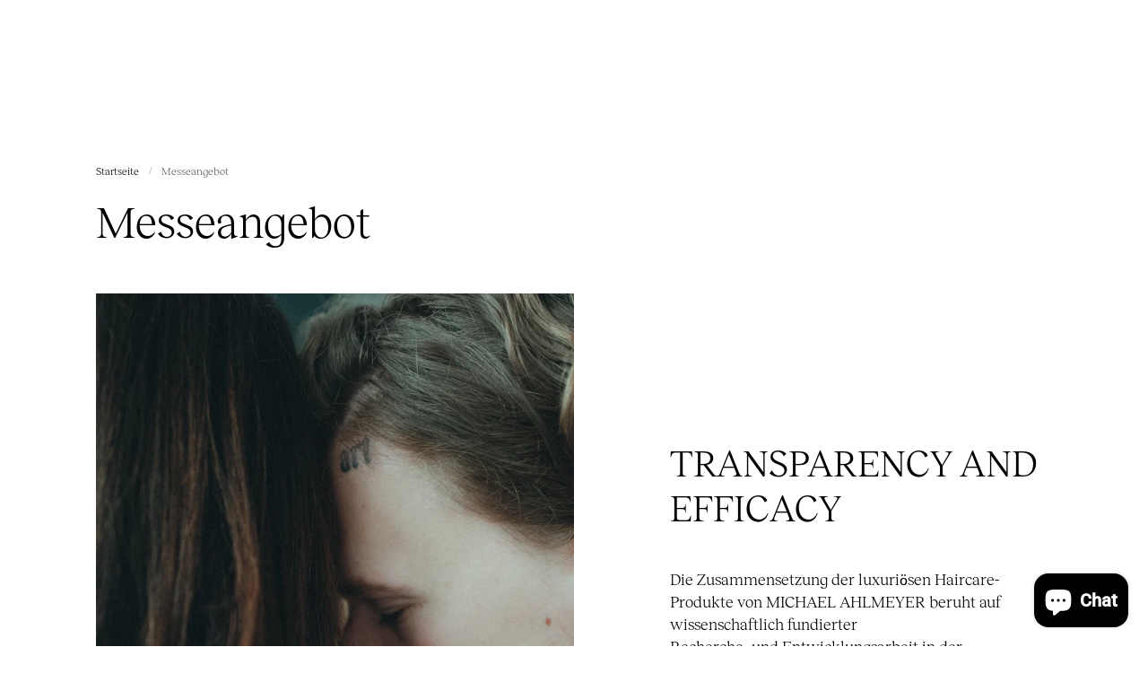

--- FILE ---
content_type: text/css
request_url: https://michaelahlmeyer.com/cdn/shop/t/10/assets/component-breadcrumb.css?v=147064843054222632131688390590
body_size: -313
content:
.breadcrumb{font-size:calc(12px / 18 * var(--base-body-size) + 0px);line-height:1.5;display:flex;flex-wrap:nowrap;overflow-x:auto;overflow:-moz-scrollbars-none;-ms-overflow-style:none;scrollbar-width:none;z-index:9;position:absolute;top:-3.5em}.breadcrumb span{line-height:1.5;word-break:break-word;flex-shrink:0}.breadcrumb span:not(:last-child){margin-inline-end:11px}@media screen and (max-width: 599px){.breadcrumb span:not(:last-child){margin-inline-end:5px}}.breadcrumb::-webkit-scrollbar{width:0!important;height:0!important}@media screen and (max-width: 1023px){.breadcrumb{margin-top:calc(-1 * var(--body-margin));position:static;padding:1em var(--grid-padding);border-bottom:1px solid rgba(var(--color-text-rgb),.12);margin-inline-start:0;margin-bottom:2.5em}}.breadcrumb__link{opacity:1}.breadcrumb__link a{border-bottom:none!important}.breadcrumb__separator{color:rgba(var(--color-text-rgb),.36)}.breadcrumb__current{color:rgba(var(--color-text-rgb),.66)}
/*# sourceMappingURL=/cdn/shop/t/10/assets/component-breadcrumb.css.map?v=147064843054222632131688390590 */


--- FILE ---
content_type: text/css
request_url: https://michaelahlmeyer.com/cdn/shop/t/10/assets/component-cart.css?v=31941102711252122721688390590
body_size: 542
content:
@media screen and (min-width: 1365px){#CartTotal{font-size:calc(24px / 18 * var(--base-body-size) + 0px);line-height:1.11}}@media screen and (min-width: 1023px) and (max-width: 1365px){#CartTotal{font-size:calc(24px / 18 * var(--base-body-size) + 0px);line-height:1.11}}@media screen and (min-width: 599px) and (max-width: 1023px){#CartTotal{font-size:calc(22px / 18 * var(--base-body-size) + 0px);line-height:1.11}}@media screen and (max-width: 599px){#CartTotal{font-size:calc(20px / 18 * var(--base-body-size) + 0px);line-height:1.11}}@media screen and (min-width: 1365px){#CartTotal+.info,#cartSpecialInstructions{font-size:calc(18px / 18 * var(--base-body-size) + 0px);line-height:1.4}}@media screen and (min-width: 1023px) and (max-width: 1365px){#CartTotal+.info,#cartSpecialInstructions{font-size:calc(18px / 18 * var(--base-body-size) + 0px);line-height:1.4}}@media screen and (min-width: 599px) and (max-width: 1023px){#CartTotal+.info,#cartSpecialInstructions{font-size:calc(18px / 18 * var(--base-body-size) + 0px);line-height:1.4}}@media screen and (max-width: 599px){#CartTotal+.info,#cartSpecialInstructions{font-size:calc(16px / 18 * var(--base-body-size) + 0px);line-height:1.4}}@media screen and (min-width: 1365px){.cart-item .info{font-size:calc(16px / 18 * var(--base-body-size) + 0px);line-height:1.1}}@media screen and (min-width: 1023px) and (max-width: 1365px){.cart-item .info{font-size:calc(16px / 18 * var(--base-body-size) + 0px);line-height:1.1}}@media screen and (min-width: 599px) and (max-width: 1023px){.cart-item .info{font-size:calc(16px / 18 * var(--base-body-size) + 0px);line-height:1.1}}@media screen and (max-width: 599px){.cart-item .info{font-size:calc(14px / 18 * var(--base-body-size) + 0px);line-height:1.1}}@media screen and (min-width: 1365px){.cart-item .item__unit,.cart-item .item__properties,.cart-item .info.selling-plan{font-size:calc(14px / 18 * var(--base-body-size) + 0px);line-height:1.1}}@media screen and (min-width: 1023px) and (max-width: 1365px){.cart-item .item__unit,.cart-item .item__properties,.cart-item .info.selling-plan{font-size:calc(14px / 18 * var(--base-body-size) + 0px);line-height:1.1}}@media screen and (min-width: 599px) and (max-width: 1023px){.cart-item .item__unit,.cart-item .item__properties,.cart-item .info.selling-plan{font-size:calc(14px / 18 * var(--base-body-size) + 0px);line-height:1.1}}@media screen and (max-width: 599px){.cart-item .item__unit,.cart-item .item__properties,.cart-item .info.selling-plan{font-size:calc(12px / 18 * var(--base-body-size) + 0px);line-height:1.1}}.cart-item{display:flex;margin:var(--cart-margin) 0 0;align-items:center;position:relative;justify-content:space-between}.cart-item>div{display:flex;align-items:center}.cart-item .title{display:block;line-height:1.1;font-weight:var(--font-weight-body-bold)}.cart-item .info{color:rgba(var(--color-text-rgb),.66);display:block;margin-top:7px;word-break:break-word}.sidebar .cart-item .info.quantity-extra{display:none}.cart-item .item__unit,.cart-item .item__properties{margin-top:0;display:block}.cart-item .item__properties,.cart-item .item__price-list{margin-top:10px}.cart-item .item__property{margin-top:5px}.cart-item .item__price{font-weight:var(--font-weight-body-bold)}.cart-item .item__price:not(:last-child){margin-inline-end:5px}.cart-item .item__price--compare{text-decoration:line-through;color:rgba(var(--color-text-rgb),.66);font-weight:var(--font-weight-body)}.remove-process.cart-item{opacity:.3;pointer-events:none}.cart-item .thumbnail{display:block;width:100px;position:relative;flex-shrink:0;margin-inline-end:25px}.cart-item .actions{display:flex;align-items:center}.cart-item .actions input{width:34px;height:34px;border:1px solid rgba(var(--color-text-rgb),var(--color-borders-opacity));background:var(--color-background);margin:0 14px;padding:0;text-align:center;font-size:calc(14px / 18 * var(--base-body-size) + 0px);line-height:34px}.cart-item .actions .remove{height:19px;cursor:pointer}.cart-item .actions .remove path{fill:var(--color-text)}@media screen and (max-width: 599px){.cart-item .thumbnail{width:80px;margin-inline-end:20px}}.cart-item img{clip-path:none!important;-webkit-clip-path:none!important;animation:none!important;transform:none!important;opacity:1!important}.cart{width:100%}.cart-continue{display:none}.sidebar .cart-out{position:sticky;bottom:0;background:var(--color-background);padding-top:20px}.sidebar .cart-out .buttons-holder{margin-top:0}.sidebar .cart-out .buttons-holder .button{margin-top:20px;margin-bottom:0}.sidebar .cart-out:before{content:"";position:absolute;background:linear-gradient(0deg,rgba(var(--color-background-rgb),1) 5px,rgba(var(--color-background-rgb),.3) 25px,rgba(var(--color-background-rgb),0));width:100%;height:50px;top:-50px;pointer-events:none}.sidebar .cart-out:after{content:"";position:absolute;background:var(--color-background);width:100%;height:40px;pointer-events:none}@media screen and (max-width: 1023px){.sidebar .cart-out:after{height:30px}}.cart__footer.cart--empty textarea,.cart__footer.cart--empty .cart-out{display:none}.cart__footer.cart--empty .cart-continue,.cart__footer.cart--empty+.cart-continue{display:block}.sidebar .cart__footer.cart--empty .cart-continue,.sidebar .cart__footer.cart--empty+.cart-continue{margin-top:2em}.cart-out{margin-top:var(--cart-margin)}.cart.processing>.cart-holder{opacity:.16;pointer-events:none}.template-cart .cart-holder[data-items="0"]{margin-top:var(--cart-margin)}#cartSpecialInstructions{width:100%;height:120px;border:1px solid rgba(var(--color-text-rgb),var(--color-borders-opacity));background:var(--color-background);margin:var(--cart-margin) 0 0;padding:14px}#CartSubTotal{margin-bottom:.7em}#CartDiscounts{color:rgba(var(--color-text-rgb),.66);margin-bottom:2.5em}#CartTotal{margin-bottom:.5em;font-weight:var(--font-weight-body-bold)}#CartTotal+.info{display:block;color:rgba(var(--color-text-rgb),.66)}.additional-checkout-buttons{width:100%;margin-top:15px}.additional-checkout-buttons div{border-radius:0!important}.template-cart .cart-actions{max-width:500px}.template-cart .cart-actions--additional-checkout-buttons{flex-flow:column;max-width:600px}.template-cart .cart-actions--additional-checkout-buttons .additional-checkout-buttons{margin-top:-18px}.template-cart .cart-actions--additional-checkout-buttons .additional-checkout-buttons ul li{margin-top:14px!important}.item__properties:empty{display:none}#cart-page-form cart-form,#cart-page-form #AjaxCartSubtotal{display:block;width:100%}#cart-page-form .alert{margin-top:2em}.template-cart #ViewCart{display:none}
/*# sourceMappingURL=/cdn/shop/t/10/assets/component-cart.css.map?v=31941102711252122721688390590 */
